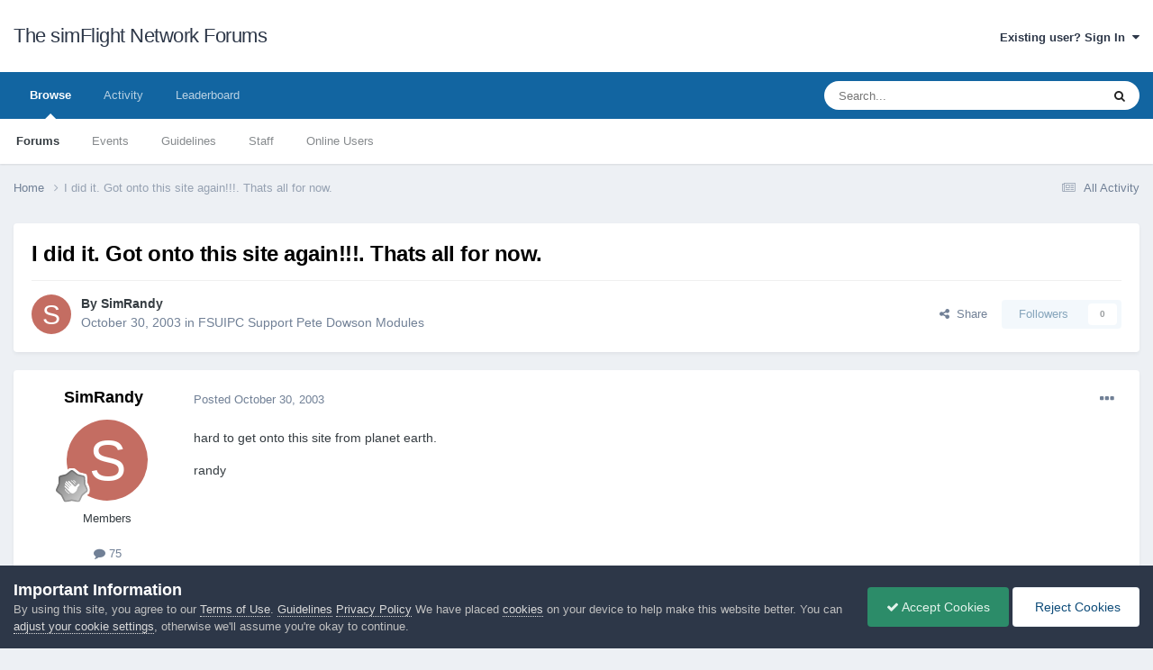

--- FILE ---
content_type: text/javascript
request_url: https://forum.simflight.com/uploads/theme_resources/javascript_global/root_map.js?v=a52672c4df1757163303
body_size: 108
content:
var ipsJavascriptMap={"core":{"global_core":"https://forum.simflight.com/uploads/theme_resources/javascript_core/global_global_core.js","front_core":"https://forum.simflight.com/uploads/theme_resources/javascript_core/front_front_core.js","front_widgets":"https://forum.simflight.com/uploads/theme_resources/javascript_core/front_front_widgets.js","front_statuses":"https://forum.simflight.com/uploads/theme_resources/javascript_core/front_front_statuses.js","front_profile":"https://forum.simflight.com/uploads/theme_resources/javascript_core/front_front_profile.js","front_streams":"https://forum.simflight.com/uploads/theme_resources/javascript_core/front_front_streams.js","front_search":"https://forum.simflight.com/uploads/theme_resources/javascript_core/front_front_search.js","front_system":"https://forum.simflight.com/uploads/theme_resources/javascript_core/front_front_system.js","front_messages":"https://forum.simflight.com/uploads/theme_resources/javascript_core/front_front_messages.js","front_modcp":"https://forum.simflight.com/uploads/theme_resources/javascript_core/front_front_modcp.js","front_ignore":"https://forum.simflight.com/uploads/theme_resources/javascript_core/front_front_ignore.js","admin_core":"https://forum.simflight.com/uploads/theme_resources/javascript_core/admin_admin_core.js","admin_system":"https://forum.simflight.com/uploads/theme_resources/javascript_core/admin_admin_system.js","admin_dashboard":"https://forum.simflight.com/uploads/theme_resources/javascript_core/admin_admin_dashboard.js","admin_settings":"https://forum.simflight.com/uploads/theme_resources/javascript_core/admin_admin_settings.js","admin_files":"https://forum.simflight.com/uploads/theme_resources/javascript_core/admin_admin_files.js","admin_members":"https://forum.simflight.com/uploads/theme_resources/javascript_core/admin_admin_members.js","admin_support":"https://forum.simflight.com/uploads/theme_resources/javascript_core/admin_admin_support.js"},"forums":{"front_topic":"https://forum.simflight.com/uploads/theme_resources/javascript_forums/front_front_topic.js","front_forum":"https://forum.simflight.com/uploads/theme_resources/javascript_forums/front_front_forum.js","admin_settings":"https://forum.simflight.com/uploads/theme_resources/javascript_forums/admin_admin_settings.js"},"gallery":{"front_browse":"https://forum.simflight.com/uploads/theme_resources/javascript_gallery/front_front_browse.js","front_global":"https://forum.simflight.com/uploads/theme_resources/javascript_gallery/front_front_global.js","front_submit":"https://forum.simflight.com/uploads/theme_resources/javascript_gallery/front_front_submit.js"},"calendar":{"front_browse":"https://forum.simflight.com/uploads/theme_resources/javascript_calendar/front_front_browse.js","front_overview":"https://forum.simflight.com/uploads/theme_resources/javascript_calendar/front_front_overview.js"}};;